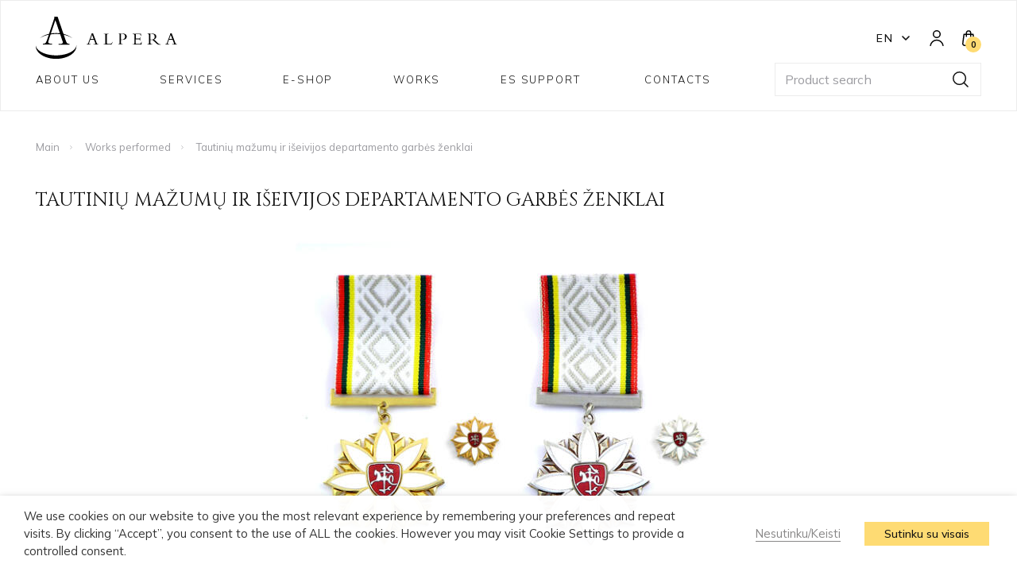

--- FILE ---
content_type: text/html; charset=UTF-8
request_url: https://alpera.lt/en/works/tautiniu-mazumu-ir-iseivijos-departamento-garbes-zenklai/
body_size: 12744
content:
<!doctype html>
<html lang="en-US">
  <head>
    <meta charset="utf-8">
    <meta name="viewport" content="width=device-width, initial-scale=1, shrink-to-fit=no">
    <meta http-equiv="x-ua-compatible" content="ie=edge">
    <meta name="format-detection" content="telephone=no">

    <link rel="preconnect" href="https://fonts.googleapis.com">
    <link rel="preconnect" href="https://fonts.gstatic.com" crossorigin>
    <link href="https://fonts.googleapis.com/css2?family=Cinzel:wght@400;500;600;700;900&family=Mulish:ital,wght@0,300;0,400;0,500;0,600;0,700;0,900;1,400;1,500;1,600;1,700;1,900&display=swap" rel="stylesheet">

          <script type="text/plain" data-cli-class="cli-blocker-script" data-cli-label="Google Tag Manager"  data-cli-script-type="analytics" data-cli-block="true" data-cli-block-if-ccpa-optout="false" data-cli-element-position="head" async src="https://www.googletagmanager.com/gtag/js?id=G-2FK7BJJK78"></script>
      <script>
        window.dataLayer = window.dataLayer || [];
        function gtag() {dataLayer.push (arguments);}
        gtag('js', new Date());

        gtag ('config', 'G-2FK7BJJK78');
      </script>
        <meta name='robots' content='noindex, follow' />
<link rel="alternate" hreflang="en" href="https://alpera.lt/en/works/tautiniu-mazumu-ir-iseivijos-departamento-garbes-zenklai/" />

	<!-- This site is optimized with the Yoast SEO plugin v19.11 - https://yoast.com/wordpress/plugins/seo/ -->
	<title>Tautinių mažumų ir išeivijos departamento garbės ženklai - Alpera</title>
	<meta property="og:locale" content="en_US" />
	<meta property="og:type" content="article" />
	<meta property="og:title" content="Tautinių mažumų ir išeivijos departamento garbės ženklai - Alpera" />
	<meta property="og:description" content="Autorius: N. Treinys" />
	<meta property="og:url" content="https://alpera.lt/en/works/tautiniu-mazumu-ir-iseivijos-departamento-garbes-zenklai/" />
	<meta property="og:site_name" content="Alpera" />
	<meta property="og:image" content="https://alpera.lt/app/uploads/2023/01/Tautiniu_mazumu_ir_iseivijos_departamento_garbes_zenklai.jpg" />
	<meta property="og:image:width" content="619" />
	<meta property="og:image:height" content="463" />
	<meta property="og:image:type" content="image/jpeg" />
	<meta name="twitter:card" content="summary_large_image" />
	<script type="application/ld+json" class="yoast-schema-graph">{"@context":"https://schema.org","@graph":[{"@type":"WebPage","@id":"https://alpera.lt/en/works/tautiniu-mazumu-ir-iseivijos-departamento-garbes-zenklai/","url":"https://alpera.lt/en/works/tautiniu-mazumu-ir-iseivijos-departamento-garbes-zenklai/","name":"Tautinių mažumų ir išeivijos departamento garbės ženklai - Alpera","isPartOf":{"@id":"https://alpera.lt/en/#website"},"primaryImageOfPage":{"@id":"https://alpera.lt/en/works/tautiniu-mazumu-ir-iseivijos-departamento-garbes-zenklai/#primaryimage"},"image":{"@id":"https://alpera.lt/en/works/tautiniu-mazumu-ir-iseivijos-departamento-garbes-zenklai/#primaryimage"},"thumbnailUrl":"https://alpera.lt/app/uploads/2023/01/Tautiniu_mazumu_ir_iseivijos_departamento_garbes_zenklai.jpg","datePublished":"2023-01-28T18:07:41+00:00","dateModified":"2023-01-28T18:07:41+00:00","breadcrumb":{"@id":"https://alpera.lt/en/works/tautiniu-mazumu-ir-iseivijos-departamento-garbes-zenklai/#breadcrumb"},"inLanguage":"en-US","potentialAction":[{"@type":"ReadAction","target":["https://alpera.lt/en/works/tautiniu-mazumu-ir-iseivijos-departamento-garbes-zenklai/"]}]},{"@type":"ImageObject","inLanguage":"en-US","@id":"https://alpera.lt/en/works/tautiniu-mazumu-ir-iseivijos-departamento-garbes-zenklai/#primaryimage","url":"https://alpera.lt/app/uploads/2023/01/Tautiniu_mazumu_ir_iseivijos_departamento_garbes_zenklai.jpg","contentUrl":"https://alpera.lt/app/uploads/2023/01/Tautiniu_mazumu_ir_iseivijos_departamento_garbes_zenklai.jpg","width":619,"height":463,"caption":"OLYMPUS DIGITAL CAMERA"},{"@type":"BreadcrumbList","@id":"https://alpera.lt/en/works/tautiniu-mazumu-ir-iseivijos-departamento-garbes-zenklai/#breadcrumb","itemListElement":[{"@type":"ListItem","position":1,"name":"Home","item":"https://alpera.lt/en/"},{"@type":"ListItem","position":2,"name":"Works","item":"https://alpera.lt/en/works/"},{"@type":"ListItem","position":3,"name":"Tautinių mažumų ir išeivijos departamento garbės ženklai"}]},{"@type":"WebSite","@id":"https://alpera.lt/en/#website","url":"https://alpera.lt/en/","name":"ALPERA","description":"","potentialAction":[{"@type":"SearchAction","target":{"@type":"EntryPoint","urlTemplate":"https://alpera.lt/en/?s={search_term_string}"},"query-input":"required name=search_term_string"}],"inLanguage":"en-US"}]}</script>
	<!-- / Yoast SEO plugin. -->


<link rel='dns-prefetch' href='//cdn.jsdelivr.net' />
<script>
window._wpemojiSettings = {"baseUrl":"https:\/\/s.w.org\/images\/core\/emoji\/14.0.0\/72x72\/","ext":".png","svgUrl":"https:\/\/s.w.org\/images\/core\/emoji\/14.0.0\/svg\/","svgExt":".svg","source":{"concatemoji":"https:\/\/alpera.lt\/wp\/wp-includes\/js\/wp-emoji-release.min.js?ver=6.1.1"}};
/*! This file is auto-generated */
!function(e,a,t){var n,r,o,i=a.createElement("canvas"),p=i.getContext&&i.getContext("2d");function s(e,t){var a=String.fromCharCode,e=(p.clearRect(0,0,i.width,i.height),p.fillText(a.apply(this,e),0,0),i.toDataURL());return p.clearRect(0,0,i.width,i.height),p.fillText(a.apply(this,t),0,0),e===i.toDataURL()}function c(e){var t=a.createElement("script");t.src=e,t.defer=t.type="text/javascript",a.getElementsByTagName("head")[0].appendChild(t)}for(o=Array("flag","emoji"),t.supports={everything:!0,everythingExceptFlag:!0},r=0;r<o.length;r++)t.supports[o[r]]=function(e){if(p&&p.fillText)switch(p.textBaseline="top",p.font="600 32px Arial",e){case"flag":return s([127987,65039,8205,9895,65039],[127987,65039,8203,9895,65039])?!1:!s([55356,56826,55356,56819],[55356,56826,8203,55356,56819])&&!s([55356,57332,56128,56423,56128,56418,56128,56421,56128,56430,56128,56423,56128,56447],[55356,57332,8203,56128,56423,8203,56128,56418,8203,56128,56421,8203,56128,56430,8203,56128,56423,8203,56128,56447]);case"emoji":return!s([129777,127995,8205,129778,127999],[129777,127995,8203,129778,127999])}return!1}(o[r]),t.supports.everything=t.supports.everything&&t.supports[o[r]],"flag"!==o[r]&&(t.supports.everythingExceptFlag=t.supports.everythingExceptFlag&&t.supports[o[r]]);t.supports.everythingExceptFlag=t.supports.everythingExceptFlag&&!t.supports.flag,t.DOMReady=!1,t.readyCallback=function(){t.DOMReady=!0},t.supports.everything||(n=function(){t.readyCallback()},a.addEventListener?(a.addEventListener("DOMContentLoaded",n,!1),e.addEventListener("load",n,!1)):(e.attachEvent("onload",n),a.attachEvent("onreadystatechange",function(){"complete"===a.readyState&&t.readyCallback()})),(e=t.source||{}).concatemoji?c(e.concatemoji):e.wpemoji&&e.twemoji&&(c(e.twemoji),c(e.wpemoji)))}(window,document,window._wpemojiSettings);
</script>
<style>
img.wp-smiley,
img.emoji {
	display: inline !important;
	border: none !important;
	box-shadow: none !important;
	height: 1em !important;
	width: 1em !important;
	margin: 0 0.07em !important;
	vertical-align: -0.1em !important;
	background: none !important;
	padding: 0 !important;
}
</style>
	<link rel='stylesheet' id='dashicons-css' href='https://alpera.lt/wp/wp-includes/css/dashicons.min.css?ver=6.1.1' media='all' />
<link rel='stylesheet' id='wp-jquery-ui-dialog-css' href='https://alpera.lt/wp/wp-includes/css/jquery-ui-dialog.min.css?ver=6.1.1' media='all' />
<link rel='stylesheet' id='wp-block-library-css' href='https://alpera.lt/wp/wp-includes/css/dist/block-library/style.min.css?ver=6.1.1' media='all' />
<link rel='stylesheet' id='wc-blocks-vendors-style-css' href='https://alpera.lt/app/plugins/woocommerce/packages/woocommerce-blocks/build/wc-blocks-vendors-style.css?ver=8.7.5' media='all' />
<link rel='stylesheet' id='wc-blocks-style-css' href='https://alpera.lt/app/plugins/woocommerce/packages/woocommerce-blocks/build/wc-blocks-style.css?ver=8.7.5' media='all' />
<link rel='stylesheet' id='classic-theme-styles-css' href='https://alpera.lt/wp/wp-includes/css/classic-themes.min.css?ver=1' media='all' />
<style id='global-styles-inline-css'>
body{--wp--preset--color--black: #000000;--wp--preset--color--cyan-bluish-gray: #abb8c3;--wp--preset--color--white: #ffffff;--wp--preset--color--pale-pink: #f78da7;--wp--preset--color--vivid-red: #cf2e2e;--wp--preset--color--luminous-vivid-orange: #ff6900;--wp--preset--color--luminous-vivid-amber: #fcb900;--wp--preset--color--light-green-cyan: #7bdcb5;--wp--preset--color--vivid-green-cyan: #00d084;--wp--preset--color--pale-cyan-blue: #8ed1fc;--wp--preset--color--vivid-cyan-blue: #0693e3;--wp--preset--color--vivid-purple: #9b51e0;--wp--preset--gradient--vivid-cyan-blue-to-vivid-purple: linear-gradient(135deg,rgba(6,147,227,1) 0%,rgb(155,81,224) 100%);--wp--preset--gradient--light-green-cyan-to-vivid-green-cyan: linear-gradient(135deg,rgb(122,220,180) 0%,rgb(0,208,130) 100%);--wp--preset--gradient--luminous-vivid-amber-to-luminous-vivid-orange: linear-gradient(135deg,rgba(252,185,0,1) 0%,rgba(255,105,0,1) 100%);--wp--preset--gradient--luminous-vivid-orange-to-vivid-red: linear-gradient(135deg,rgba(255,105,0,1) 0%,rgb(207,46,46) 100%);--wp--preset--gradient--very-light-gray-to-cyan-bluish-gray: linear-gradient(135deg,rgb(238,238,238) 0%,rgb(169,184,195) 100%);--wp--preset--gradient--cool-to-warm-spectrum: linear-gradient(135deg,rgb(74,234,220) 0%,rgb(151,120,209) 20%,rgb(207,42,186) 40%,rgb(238,44,130) 60%,rgb(251,105,98) 80%,rgb(254,248,76) 100%);--wp--preset--gradient--blush-light-purple: linear-gradient(135deg,rgb(255,206,236) 0%,rgb(152,150,240) 100%);--wp--preset--gradient--blush-bordeaux: linear-gradient(135deg,rgb(254,205,165) 0%,rgb(254,45,45) 50%,rgb(107,0,62) 100%);--wp--preset--gradient--luminous-dusk: linear-gradient(135deg,rgb(255,203,112) 0%,rgb(199,81,192) 50%,rgb(65,88,208) 100%);--wp--preset--gradient--pale-ocean: linear-gradient(135deg,rgb(255,245,203) 0%,rgb(182,227,212) 50%,rgb(51,167,181) 100%);--wp--preset--gradient--electric-grass: linear-gradient(135deg,rgb(202,248,128) 0%,rgb(113,206,126) 100%);--wp--preset--gradient--midnight: linear-gradient(135deg,rgb(2,3,129) 0%,rgb(40,116,252) 100%);--wp--preset--duotone--dark-grayscale: url('#wp-duotone-dark-grayscale');--wp--preset--duotone--grayscale: url('#wp-duotone-grayscale');--wp--preset--duotone--purple-yellow: url('#wp-duotone-purple-yellow');--wp--preset--duotone--blue-red: url('#wp-duotone-blue-red');--wp--preset--duotone--midnight: url('#wp-duotone-midnight');--wp--preset--duotone--magenta-yellow: url('#wp-duotone-magenta-yellow');--wp--preset--duotone--purple-green: url('#wp-duotone-purple-green');--wp--preset--duotone--blue-orange: url('#wp-duotone-blue-orange');--wp--preset--font-size--small: 13px;--wp--preset--font-size--medium: 20px;--wp--preset--font-size--large: 36px;--wp--preset--font-size--x-large: 42px;--wp--preset--spacing--20: 0.44rem;--wp--preset--spacing--30: 0.67rem;--wp--preset--spacing--40: 1rem;--wp--preset--spacing--50: 1.5rem;--wp--preset--spacing--60: 2.25rem;--wp--preset--spacing--70: 3.38rem;--wp--preset--spacing--80: 5.06rem;}:where(.is-layout-flex){gap: 0.5em;}body .is-layout-flow > .alignleft{float: left;margin-inline-start: 0;margin-inline-end: 2em;}body .is-layout-flow > .alignright{float: right;margin-inline-start: 2em;margin-inline-end: 0;}body .is-layout-flow > .aligncenter{margin-left: auto !important;margin-right: auto !important;}body .is-layout-constrained > .alignleft{float: left;margin-inline-start: 0;margin-inline-end: 2em;}body .is-layout-constrained > .alignright{float: right;margin-inline-start: 2em;margin-inline-end: 0;}body .is-layout-constrained > .aligncenter{margin-left: auto !important;margin-right: auto !important;}body .is-layout-constrained > :where(:not(.alignleft):not(.alignright):not(.alignfull)){max-width: var(--wp--style--global--content-size);margin-left: auto !important;margin-right: auto !important;}body .is-layout-constrained > .alignwide{max-width: var(--wp--style--global--wide-size);}body .is-layout-flex{display: flex;}body .is-layout-flex{flex-wrap: wrap;align-items: center;}body .is-layout-flex > *{margin: 0;}:where(.wp-block-columns.is-layout-flex){gap: 2em;}.has-black-color{color: var(--wp--preset--color--black) !important;}.has-cyan-bluish-gray-color{color: var(--wp--preset--color--cyan-bluish-gray) !important;}.has-white-color{color: var(--wp--preset--color--white) !important;}.has-pale-pink-color{color: var(--wp--preset--color--pale-pink) !important;}.has-vivid-red-color{color: var(--wp--preset--color--vivid-red) !important;}.has-luminous-vivid-orange-color{color: var(--wp--preset--color--luminous-vivid-orange) !important;}.has-luminous-vivid-amber-color{color: var(--wp--preset--color--luminous-vivid-amber) !important;}.has-light-green-cyan-color{color: var(--wp--preset--color--light-green-cyan) !important;}.has-vivid-green-cyan-color{color: var(--wp--preset--color--vivid-green-cyan) !important;}.has-pale-cyan-blue-color{color: var(--wp--preset--color--pale-cyan-blue) !important;}.has-vivid-cyan-blue-color{color: var(--wp--preset--color--vivid-cyan-blue) !important;}.has-vivid-purple-color{color: var(--wp--preset--color--vivid-purple) !important;}.has-black-background-color{background-color: var(--wp--preset--color--black) !important;}.has-cyan-bluish-gray-background-color{background-color: var(--wp--preset--color--cyan-bluish-gray) !important;}.has-white-background-color{background-color: var(--wp--preset--color--white) !important;}.has-pale-pink-background-color{background-color: var(--wp--preset--color--pale-pink) !important;}.has-vivid-red-background-color{background-color: var(--wp--preset--color--vivid-red) !important;}.has-luminous-vivid-orange-background-color{background-color: var(--wp--preset--color--luminous-vivid-orange) !important;}.has-luminous-vivid-amber-background-color{background-color: var(--wp--preset--color--luminous-vivid-amber) !important;}.has-light-green-cyan-background-color{background-color: var(--wp--preset--color--light-green-cyan) !important;}.has-vivid-green-cyan-background-color{background-color: var(--wp--preset--color--vivid-green-cyan) !important;}.has-pale-cyan-blue-background-color{background-color: var(--wp--preset--color--pale-cyan-blue) !important;}.has-vivid-cyan-blue-background-color{background-color: var(--wp--preset--color--vivid-cyan-blue) !important;}.has-vivid-purple-background-color{background-color: var(--wp--preset--color--vivid-purple) !important;}.has-black-border-color{border-color: var(--wp--preset--color--black) !important;}.has-cyan-bluish-gray-border-color{border-color: var(--wp--preset--color--cyan-bluish-gray) !important;}.has-white-border-color{border-color: var(--wp--preset--color--white) !important;}.has-pale-pink-border-color{border-color: var(--wp--preset--color--pale-pink) !important;}.has-vivid-red-border-color{border-color: var(--wp--preset--color--vivid-red) !important;}.has-luminous-vivid-orange-border-color{border-color: var(--wp--preset--color--luminous-vivid-orange) !important;}.has-luminous-vivid-amber-border-color{border-color: var(--wp--preset--color--luminous-vivid-amber) !important;}.has-light-green-cyan-border-color{border-color: var(--wp--preset--color--light-green-cyan) !important;}.has-vivid-green-cyan-border-color{border-color: var(--wp--preset--color--vivid-green-cyan) !important;}.has-pale-cyan-blue-border-color{border-color: var(--wp--preset--color--pale-cyan-blue) !important;}.has-vivid-cyan-blue-border-color{border-color: var(--wp--preset--color--vivid-cyan-blue) !important;}.has-vivid-purple-border-color{border-color: var(--wp--preset--color--vivid-purple) !important;}.has-vivid-cyan-blue-to-vivid-purple-gradient-background{background: var(--wp--preset--gradient--vivid-cyan-blue-to-vivid-purple) !important;}.has-light-green-cyan-to-vivid-green-cyan-gradient-background{background: var(--wp--preset--gradient--light-green-cyan-to-vivid-green-cyan) !important;}.has-luminous-vivid-amber-to-luminous-vivid-orange-gradient-background{background: var(--wp--preset--gradient--luminous-vivid-amber-to-luminous-vivid-orange) !important;}.has-luminous-vivid-orange-to-vivid-red-gradient-background{background: var(--wp--preset--gradient--luminous-vivid-orange-to-vivid-red) !important;}.has-very-light-gray-to-cyan-bluish-gray-gradient-background{background: var(--wp--preset--gradient--very-light-gray-to-cyan-bluish-gray) !important;}.has-cool-to-warm-spectrum-gradient-background{background: var(--wp--preset--gradient--cool-to-warm-spectrum) !important;}.has-blush-light-purple-gradient-background{background: var(--wp--preset--gradient--blush-light-purple) !important;}.has-blush-bordeaux-gradient-background{background: var(--wp--preset--gradient--blush-bordeaux) !important;}.has-luminous-dusk-gradient-background{background: var(--wp--preset--gradient--luminous-dusk) !important;}.has-pale-ocean-gradient-background{background: var(--wp--preset--gradient--pale-ocean) !important;}.has-electric-grass-gradient-background{background: var(--wp--preset--gradient--electric-grass) !important;}.has-midnight-gradient-background{background: var(--wp--preset--gradient--midnight) !important;}.has-small-font-size{font-size: var(--wp--preset--font-size--small) !important;}.has-medium-font-size{font-size: var(--wp--preset--font-size--medium) !important;}.has-large-font-size{font-size: var(--wp--preset--font-size--large) !important;}.has-x-large-font-size{font-size: var(--wp--preset--font-size--x-large) !important;}
.wp-block-navigation a:where(:not(.wp-element-button)){color: inherit;}
:where(.wp-block-columns.is-layout-flex){gap: 2em;}
.wp-block-pullquote{font-size: 1.5em;line-height: 1.6;}
</style>
<link rel='stylesheet' id='cookie-law-info-css' href='https://alpera.lt/app/plugins/webtoffee-gdpr-cookie-consent/public/css/cookie-law-info-public.css?ver=2.3.8' media='all' />
<link rel='stylesheet' id='cookie-law-info-gdpr-css' href='https://alpera.lt/app/plugins/webtoffee-gdpr-cookie-consent/public/css/cookie-law-info-gdpr.css?ver=2.3.8' media='all' />
<style id='cookie-law-info-gdpr-inline-css'>
.cli-modal-content, .cli-tab-content { background-color: #ffffff; }.cli-privacy-content-text, .cli-modal .cli-modal-dialog, .cli-tab-container p, a.cli-privacy-readmore { color: #000000; }.cli-tab-header { background-color: #f2f2f2; }.cli-tab-header, .cli-tab-header a.cli-nav-link,span.cli-necessary-caption,.cli-switch .cli-slider:after { color: #000000; }.cli-switch .cli-slider:before { background-color: #ffffff; }.cli-switch input:checked + .cli-slider:before { background-color: #ffffff; }.cli-switch .cli-slider { background-color: #e3e1e8; }.cli-switch input:checked + .cli-slider { background-color: #28a745; }.cli-modal-close svg { fill: #000000; }.cli-tab-footer .wt-cli-privacy-accept-all-btn { background-color: #00acad; color: #ffffff}.cli-tab-footer .wt-cli-privacy-accept-btn { background-color: #00acad; color: #ffffff}.cli-tab-header a:before{ border-right: 1px solid #000000; border-bottom: 1px solid #000000; }
</style>
<link rel='stylesheet' id='paysera-select-2-css-css' href='https://cdn.jsdelivr.net/npm/select2@4.1.0-rc.0/dist/css/select2.min.css?ver=6.1.1' media='all' />
<style id='woocommerce-inline-inline-css'>
.woocommerce form .form-row .required { visibility: visible; }
</style>
<link rel='stylesheet' id='app/0-css' href='https://alpera.lt/app/themes/alpera/public/css/app.d65482.css' media='all' />
<script src='//code.jquery.com/jquery-3.6.0.min.js?ver=3.6.0' id='jquery-js'></script>
<script id='wpml-cookie-js-extra'>
var wpml_cookies = {"wp-wpml_current_language":{"value":"en","expires":1,"path":"\/"}};
var wpml_cookies = {"wp-wpml_current_language":{"value":"en","expires":1,"path":"\/"}};
</script>
<script src='https://alpera.lt/app/plugins/wpml-multilingual-cms/res/js/cookies/language-cookie.js?ver=4.5.14' id='wpml-cookie-js'></script>
<script id='cookie-law-info-js-extra'>
var Cli_Data = {"nn_cookie_ids":[],"non_necessary_cookies":[],"cookielist":[],"ajax_url":"https:\/\/alpera.lt\/wp\/wp-admin\/admin-ajax.php","current_lang":"en","security":"1d3b0d901d","eu_countries":["GB"],"geoIP":"disabled","use_custom_geolocation_api":"","custom_geolocation_api":"https:\/\/geoip.cookieyes.com\/geoip\/checker\/result.php","consentVersion":"1","strictlyEnabled":["necessary","obligatoire"],"cookieDomain":"","privacy_length":"250","ccpaEnabled":"","ccpaRegionBased":"","ccpaBarEnabled":"","ccpaType":"gdpr","triggerDomRefresh":"","secure_cookies":""};
var log_object = {"ajax_url":"https:\/\/alpera.lt\/wp\/wp-admin\/admin-ajax.php"};
</script>
<script src='https://alpera.lt/app/plugins/webtoffee-gdpr-cookie-consent/public/js/cookie-law-info-public.js?ver=2.3.8' id='cookie-law-info-js'></script>
<script src='https://cdn.jsdelivr.net/npm/select2@4.1.0-rc.0/dist/js/select2.min.js?ver=6.1.1' id='paysera-select-2-js-js'></script>
<script src='https://alpera.lt/app/plugins/woo-payment-gateway-paysera/assets/js/delivery/frontend.js?ver=6.1.1' id='paysera-delivery-frontend-js-js'></script>
<link rel="https://api.w.org/" href="https://alpera.lt/en/wp-json/" /><link rel="alternate" type="application/json" href="https://alpera.lt/en/wp-json/wp/v2/work/2835" /><link rel="EditURI" type="application/rsd+xml" title="RSD" href="https://alpera.lt/wp/xmlrpc.php?rsd" />
<link rel="wlwmanifest" type="application/wlwmanifest+xml" href="https://alpera.lt/wp/wp-includes/wlwmanifest.xml" />
<meta name="generator" content="WordPress 6.1.1" />
<meta name="generator" content="WooCommerce 7.1.0" />
<link rel='shortlink' href='https://alpera.lt/en/?p=2835' />
<link rel="alternate" type="application/json+oembed" href="https://alpera.lt/en/wp-json/oembed/1.0/embed?url=https%3A%2F%2Falpera.lt%2Fen%2Fworks%2Ftautiniu-mazumu-ir-iseivijos-departamento-garbes-zenklai%2F" />
<link rel="alternate" type="text/xml+oembed" href="https://alpera.lt/en/wp-json/oembed/1.0/embed?url=https%3A%2F%2Falpera.lt%2Fen%2Fworks%2Ftautiniu-mazumu-ir-iseivijos-departamento-garbes-zenklai%2F&#038;format=xml" />
<meta name="generator" content="WPML ver:4.5.14 stt:1,32;" />
	<noscript><style>.woocommerce-product-gallery{ opacity: 1 !important; }</style></noscript>
	  </head>

  <body class="body" x-data="{ nav: false }" :class="{ 'navigation-open': nav, '': !(nav) }">
    <svg xmlns="http://www.w3.org/2000/svg" viewBox="0 0 0 0" width="0" height="0" focusable="false" role="none" style="visibility: hidden; position: absolute; left: -9999px; overflow: hidden;" ><defs><filter id="wp-duotone-dark-grayscale"><feColorMatrix color-interpolation-filters="sRGB" type="matrix" values=" .299 .587 .114 0 0 .299 .587 .114 0 0 .299 .587 .114 0 0 .299 .587 .114 0 0 " /><feComponentTransfer color-interpolation-filters="sRGB" ><feFuncR type="table" tableValues="0 0.49803921568627" /><feFuncG type="table" tableValues="0 0.49803921568627" /><feFuncB type="table" tableValues="0 0.49803921568627" /><feFuncA type="table" tableValues="1 1" /></feComponentTransfer><feComposite in2="SourceGraphic" operator="in" /></filter></defs></svg><svg xmlns="http://www.w3.org/2000/svg" viewBox="0 0 0 0" width="0" height="0" focusable="false" role="none" style="visibility: hidden; position: absolute; left: -9999px; overflow: hidden;" ><defs><filter id="wp-duotone-grayscale"><feColorMatrix color-interpolation-filters="sRGB" type="matrix" values=" .299 .587 .114 0 0 .299 .587 .114 0 0 .299 .587 .114 0 0 .299 .587 .114 0 0 " /><feComponentTransfer color-interpolation-filters="sRGB" ><feFuncR type="table" tableValues="0 1" /><feFuncG type="table" tableValues="0 1" /><feFuncB type="table" tableValues="0 1" /><feFuncA type="table" tableValues="1 1" /></feComponentTransfer><feComposite in2="SourceGraphic" operator="in" /></filter></defs></svg><svg xmlns="http://www.w3.org/2000/svg" viewBox="0 0 0 0" width="0" height="0" focusable="false" role="none" style="visibility: hidden; position: absolute; left: -9999px; overflow: hidden;" ><defs><filter id="wp-duotone-purple-yellow"><feColorMatrix color-interpolation-filters="sRGB" type="matrix" values=" .299 .587 .114 0 0 .299 .587 .114 0 0 .299 .587 .114 0 0 .299 .587 .114 0 0 " /><feComponentTransfer color-interpolation-filters="sRGB" ><feFuncR type="table" tableValues="0.54901960784314 0.98823529411765" /><feFuncG type="table" tableValues="0 1" /><feFuncB type="table" tableValues="0.71764705882353 0.25490196078431" /><feFuncA type="table" tableValues="1 1" /></feComponentTransfer><feComposite in2="SourceGraphic" operator="in" /></filter></defs></svg><svg xmlns="http://www.w3.org/2000/svg" viewBox="0 0 0 0" width="0" height="0" focusable="false" role="none" style="visibility: hidden; position: absolute; left: -9999px; overflow: hidden;" ><defs><filter id="wp-duotone-blue-red"><feColorMatrix color-interpolation-filters="sRGB" type="matrix" values=" .299 .587 .114 0 0 .299 .587 .114 0 0 .299 .587 .114 0 0 .299 .587 .114 0 0 " /><feComponentTransfer color-interpolation-filters="sRGB" ><feFuncR type="table" tableValues="0 1" /><feFuncG type="table" tableValues="0 0.27843137254902" /><feFuncB type="table" tableValues="0.5921568627451 0.27843137254902" /><feFuncA type="table" tableValues="1 1" /></feComponentTransfer><feComposite in2="SourceGraphic" operator="in" /></filter></defs></svg><svg xmlns="http://www.w3.org/2000/svg" viewBox="0 0 0 0" width="0" height="0" focusable="false" role="none" style="visibility: hidden; position: absolute; left: -9999px; overflow: hidden;" ><defs><filter id="wp-duotone-midnight"><feColorMatrix color-interpolation-filters="sRGB" type="matrix" values=" .299 .587 .114 0 0 .299 .587 .114 0 0 .299 .587 .114 0 0 .299 .587 .114 0 0 " /><feComponentTransfer color-interpolation-filters="sRGB" ><feFuncR type="table" tableValues="0 0" /><feFuncG type="table" tableValues="0 0.64705882352941" /><feFuncB type="table" tableValues="0 1" /><feFuncA type="table" tableValues="1 1" /></feComponentTransfer><feComposite in2="SourceGraphic" operator="in" /></filter></defs></svg><svg xmlns="http://www.w3.org/2000/svg" viewBox="0 0 0 0" width="0" height="0" focusable="false" role="none" style="visibility: hidden; position: absolute; left: -9999px; overflow: hidden;" ><defs><filter id="wp-duotone-magenta-yellow"><feColorMatrix color-interpolation-filters="sRGB" type="matrix" values=" .299 .587 .114 0 0 .299 .587 .114 0 0 .299 .587 .114 0 0 .299 .587 .114 0 0 " /><feComponentTransfer color-interpolation-filters="sRGB" ><feFuncR type="table" tableValues="0.78039215686275 1" /><feFuncG type="table" tableValues="0 0.94901960784314" /><feFuncB type="table" tableValues="0.35294117647059 0.47058823529412" /><feFuncA type="table" tableValues="1 1" /></feComponentTransfer><feComposite in2="SourceGraphic" operator="in" /></filter></defs></svg><svg xmlns="http://www.w3.org/2000/svg" viewBox="0 0 0 0" width="0" height="0" focusable="false" role="none" style="visibility: hidden; position: absolute; left: -9999px; overflow: hidden;" ><defs><filter id="wp-duotone-purple-green"><feColorMatrix color-interpolation-filters="sRGB" type="matrix" values=" .299 .587 .114 0 0 .299 .587 .114 0 0 .299 .587 .114 0 0 .299 .587 .114 0 0 " /><feComponentTransfer color-interpolation-filters="sRGB" ><feFuncR type="table" tableValues="0.65098039215686 0.40392156862745" /><feFuncG type="table" tableValues="0 1" /><feFuncB type="table" tableValues="0.44705882352941 0.4" /><feFuncA type="table" tableValues="1 1" /></feComponentTransfer><feComposite in2="SourceGraphic" operator="in" /></filter></defs></svg><svg xmlns="http://www.w3.org/2000/svg" viewBox="0 0 0 0" width="0" height="0" focusable="false" role="none" style="visibility: hidden; position: absolute; left: -9999px; overflow: hidden;" ><defs><filter id="wp-duotone-blue-orange"><feColorMatrix color-interpolation-filters="sRGB" type="matrix" values=" .299 .587 .114 0 0 .299 .587 .114 0 0 .299 .587 .114 0 0 .299 .587 .114 0 0 " /><feComponentTransfer color-interpolation-filters="sRGB" ><feFuncR type="table" tableValues="0.098039215686275 1" /><feFuncG type="table" tableValues="0 0.66274509803922" /><feFuncB type="table" tableValues="0.84705882352941 0.41960784313725" /><feFuncA type="table" tableValues="1 1" /></feComponentTransfer><feComposite in2="SourceGraphic" operator="in" /></filter></defs></svg>    
    <div id="app">
      <header class="header header--transparent">
  <div class="container" x-data="{ search: false }">
    <div class="flex items-center gap-2 justify-between">
      <div class="main-logo sm:mr-8 mr-6">
        <a href="https://alpera.lt/en/" class="block" title="Back to the Home page">
          <svg class="fill-current text-black" width="178" height="54">
            <use xlink:href="https://alpera.lt/app/themes/alpera/public/images/icons/icons.b6cb59.svg#logo"/>
          </svg>
        </a>
      </div>

      <div class="flex items-center" x-data="{ lang: false }">
        <div class="lang" :class="{ 'is-active': lang, '': !(lang) }">
          <ul class="border-none block cursor-pointer outline-none">
            <li x-on:click="lang = !lang">
              <span class="current">en
                <svg class="ml-2.5 stroke-current text-primary" fill="none" width="10" height="6">
                  <use xlink:href="https://alpera.lt/app/themes/alpera/public/images/icons/icons.b6cb59.svg#arrow"/>
                </svg>
              </span>

              <ul class="lang-submenu">
                                  <li><a href="https://alpera.lt/en/works/tautiniu-mazumu-ir-iseivijos-departamento-garbes-zenklai/">English</a></li>
                                  <li><a href="https://alpera.lt">Lithuanian</a></li>
                              </ul>
            </li>
          </ul>
        </div>

        <div class="header-search lg:hidden flex">
          <button type="button" x-on:click="search = !search">
            <svg class="stroke-current text-black" fill="none" width="20" height="20">
              <use xlink:href="https://alpera.lt/app/themes/alpera/public/images/icons/icons.b6cb59.svg#search"/>
            </svg>
          </button>
        </div>

        <div class="my-account">
          <a href="https://alpera.lt/en/my-account/">
            <svg class="stroke-current text-black" fill="none" width="20" height="20">
              <use xlink:href="https://alpera.lt/app/themes/alpera/public/images/icons/icons.b6cb59.svg#account"/>
            </svg>
          </a>
        </div>

        <div class="shop-bag">
          <a href="https://alpera.lt/en/cart/">
            <svg class="stroke-current text-black" fill="none" width="20" height="20">
              <use xlink:href="https://alpera.lt/app/themes/alpera/public/images/icons/icons.b6cb59.svg#cart"/>
            </svg>
            <span class="number">0</span>
          </a>
        </div>

        <button id="hamburger" class="hamburger hamburger--collapse" :class="{ 'is-active': nav, '': !(nav) }" x-on:click="nav = !nav" type="button">
          <span class="hamburger-box">
            <span class="hamburger-inner"></span>
          </span>
        </button>
      </div>
    </div>

    <div class="flex items-center gap-2 justify-between w-full mt-1">
              <nav class="site-navigation">
          <nav id="navigation" class="navigation-container">
            <ul id="menu-header-en" class="menu"><li id="menu-item-2862" class="menu-item menu-item-type-post_type menu-item-object-page menu-item-2862"><a href="https://alpera.lt/en/about-us/">About us</a></li>
<li id="menu-item-2863" class="menu-item menu-item-type-post_type menu-item-object-page menu-item-2863"><a href="https://alpera.lt/en/services/">Services</a></li>
<li id="menu-item-2864" class="menu-item menu-item-type-post_type menu-item-object-page menu-item-2864"><a href="https://alpera.lt/en/e-shop/">E-shop</a></li>
<li id="menu-item-2857" class="menu-item menu-item-type-post_type_archive menu-item-object-work menu-item-2857"><a href="https://alpera.lt/en/works/">Works</a></li>
<li id="menu-item-3382" class="menu-item menu-item-type-post_type menu-item-object-page menu-item-3382"><a href="https://alpera.lt/en/es-support/">ES SUPPORT </a></li>
<li id="menu-item-2866" class="menu-item menu-item-type-post_type menu-item-object-page menu-item-2866"><a href="https://alpera.lt/en/contacts/">Contacts</a></li>
</ul>
          </nav>
        </nav>
      
      <form role="search" action="https://alpera.lt/en/" method="get" class="form-search" :class="{ 'is-active': search, '': !(search) }">
        <input type="text" placeholder="Product search" name="s" value="" class="form-input">
        <input type="hidden" name="post_type" value="work">

        <button type="submit" value="Search">
          <svg class="stroke-primary" fill="none" width="20" height="20">
            <use xlink:href="https://alpera.lt/app/themes/alpera/public/images/icons/icons.b6cb59.svg#search"/>
          </svg>
        </button>
      </form>
    </div>
  </div>
</header>

<main role="main" class="flex-auto w-full">
         <section class="md:mt-8 lg:mb-24 mb-10 my-8">
      <div class="container" data-animation="animate__fadeIn">
        <nav class="woocommerce-breadcrumb">
          <a href="https://alpera.lt/en/">Main</a>
          <a href="https://alpera.lt/en/works/">Works performed</a>
          <span>Tautinių mažumų ir išeivijos departamento garbės ženklai</span>
        </nav>

        <h1 class="heading sm:mt-10 my-4 mb-7">Tautinių mažumų ir išeivijos departamento garbės ženklai</h1>
        <div class="featured-image">
          <a data-fancybox="gallery" href="https://alpera.lt/app/uploads/2023/01/Tautiniu_mazumu_ir_iseivijos_departamento_garbes_zenklai.jpg">
            <img width="600" height="449" src="https://alpera.lt/app/uploads/2023/01/Tautiniu_mazumu_ir_iseivijos_departamento_garbes_zenklai-600x449.jpg" class="mx-auto wp-post-image" alt="" decoding="async" srcset="https://alpera.lt/app/uploads/2023/01/Tautiniu_mazumu_ir_iseivijos_departamento_garbes_zenklai-300x224@2x.jpg 600w, https://alpera.lt/app/uploads/2023/01/Tautiniu_mazumu_ir_iseivijos_departamento_garbes_zenklai-300x224.jpg 300w, https://alpera.lt/app/uploads/2023/01/Tautiniu_mazumu_ir_iseivijos_departamento_garbes_zenklai-70x52.jpg 70w, https://alpera.lt/app/uploads/2023/01/Tautiniu_mazumu_ir_iseivijos_departamento_garbes_zenklai-390x292.jpg 390w, https://alpera.lt/app/uploads/2023/01/Tautiniu_mazumu_ir_iseivijos_departamento_garbes_zenklai-392x293.jpg 392w, https://alpera.lt/app/uploads/2023/01/Tautiniu_mazumu_ir_iseivijos_departamento_garbes_zenklai-568x425.jpg 568w, https://alpera.lt/app/uploads/2023/01/Tautiniu_mazumu_ir_iseivijos_departamento_garbes_zenklai.jpg 619w, https://alpera.lt/app/uploads/2023/01/Tautiniu_mazumu_ir_iseivijos_departamento_garbes_zenklai-70x52@2x.jpg 140w" sizes="(max-width: 600px) 100vw, 600px" />
          </a>
        </div>

        <div class="prose lg:prose-medium">
          
<p></p>



<p>Autorius: N. Treinys</p>
        </div>
      </div>
    </section>

          <section class="md:mt-24 lg:mb-24 mb-10 my-8">
        <div class="container">
          <h2 class="heading sm:my-8 text-center my-4" data-animation="animate__fadeIn">Gallery of works</h2>

          <div class="work-gallery grid lg:grid-cols-4 md:grid-cols-3 xs:grid-cols-2 grid-cols-1 gap-x-2.5 gap-y-5">
                           <a href="https://alpera.lt/en/works/tv-zaidimo-kas-kur-kada-prizas-isminties-akmuo/" class="no-underline" data-animation="animate__fadeInUp">
                <div class="cnv">
                  <img width="290" height="290" src="https://alpera.lt/app/uploads/2023/01/kas_kur_kada-290x290.jpg" class="attachment-works-gallery size-works-gallery wp-post-image" alt="" decoding="async" loading="lazy" srcset="https://alpera.lt/app/uploads/2023/01/kas_kur_kada-290x290.jpg 290w, https://alpera.lt/app/uploads/2023/01/kas_kur_kada-150x150.jpg 150w, https://alpera.lt/app/uploads/2023/01/kas_kur_kada-215x215.jpg 215w, https://alpera.lt/app/uploads/2023/01/kas_kur_kada-100x100.jpg 100w, https://alpera.lt/app/uploads/2023/01/kas_kur_kada-150x150@2x.jpg 300w, https://alpera.lt/app/uploads/2023/01/kas_kur_kada-215x215@2x.jpg 430w, https://alpera.lt/app/uploads/2023/01/kas_kur_kada-100x100@2x.jpg 200w" sizes="(max-width: 290px) 100vw, 290px" />
                </div>
                <h3 class="text-15px font-light text-center mt-4">TV žaidimo Kas? Kur? Kada? prizas &#8220;Išminties akmuo&#8221;</h3>
              </a>
                           <a href="https://alpera.lt/en/works/birstono-savivaldybes-garbes-piliecio-zenklas/" class="no-underline" data-animation="animate__fadeInUp">
                <div class="cnv">
                  <img width="290" height="290" src="https://alpera.lt/app/uploads/2023/01/IMG_03113232323-290x290.jpg" class="attachment-works-gallery size-works-gallery wp-post-image" alt="" decoding="async" loading="lazy" srcset="https://alpera.lt/app/uploads/2023/01/IMG_03113232323-290x290.jpg 290w, https://alpera.lt/app/uploads/2023/01/IMG_03113232323-150x150.jpg 150w, https://alpera.lt/app/uploads/2023/01/IMG_03113232323-215x215.jpg 215w, https://alpera.lt/app/uploads/2023/01/IMG_03113232323-100x100.jpg 100w, https://alpera.lt/app/uploads/2023/01/IMG_03113232323-150x150@2x.jpg 300w, https://alpera.lt/app/uploads/2023/01/IMG_03113232323-100x100@2x.jpg 200w" sizes="(max-width: 290px) 100vw, 290px" />
                </div>
                <h3 class="text-15px font-light text-center mt-4">Birštono savivaldybės Garbės piliečio ženklas</h3>
              </a>
                           <a href="https://alpera.lt/en/works/valstieciu-laikrastis/" class="no-underline" data-animation="animate__fadeInUp">
                <div class="cnv">
                  <img width="290" height="290" src="https://alpera.lt/app/uploads/2023/01/Valstieciu_laikrastis-290x290.jpg" class="attachment-works-gallery size-works-gallery wp-post-image" alt="" decoding="async" loading="lazy" srcset="https://alpera.lt/app/uploads/2023/01/Valstieciu_laikrastis-290x290.jpg 290w, https://alpera.lt/app/uploads/2023/01/Valstieciu_laikrastis-150x150.jpg 150w, https://alpera.lt/app/uploads/2023/01/Valstieciu_laikrastis-215x215.jpg 215w, https://alpera.lt/app/uploads/2023/01/Valstieciu_laikrastis-100x100.jpg 100w, https://alpera.lt/app/uploads/2023/01/Valstieciu_laikrastis-150x150@2x.jpg 300w, https://alpera.lt/app/uploads/2023/01/Valstieciu_laikrastis-215x215@2x.jpg 430w, https://alpera.lt/app/uploads/2023/01/Valstieciu_laikrastis-100x100@2x.jpg 200w" sizes="(max-width: 290px) 100vw, 290px" />
                </div>
                <h3 class="text-15px font-light text-center mt-4">Valstiečių laikraštis</h3>
              </a>
                           <a href="https://alpera.lt/en/works/pasaulio-lietuviu-dainu-svenes-2014-choru-vadovu-zenklas/" class="no-underline" data-animation="animate__fadeInUp">
                <div class="cnv">
                  <img width="290" height="290" src="https://alpera.lt/app/uploads/2023/01/dainu-svente-medalis-mm-290x290.jpg" class="attachment-works-gallery size-works-gallery wp-post-image" alt="" decoding="async" loading="lazy" srcset="https://alpera.lt/app/uploads/2023/01/dainu-svente-medalis-mm-290x290.jpg 290w, https://alpera.lt/app/uploads/2023/01/dainu-svente-medalis-mm-150x150.jpg 150w, https://alpera.lt/app/uploads/2023/01/dainu-svente-medalis-mm-215x215.jpg 215w, https://alpera.lt/app/uploads/2023/01/dainu-svente-medalis-mm-100x100.jpg 100w, https://alpera.lt/app/uploads/2023/01/dainu-svente-medalis-mm-150x150@2x.jpg 300w, https://alpera.lt/app/uploads/2023/01/dainu-svente-medalis-mm-215x215@2x.jpg 430w, https://alpera.lt/app/uploads/2023/01/dainu-svente-medalis-mm-100x100@2x.jpg 200w" sizes="(max-width: 290px) 100vw, 290px" />
                </div>
                <h3 class="text-15px font-light text-center mt-4">Pasaulio lietuvių dainų švenės 2014 chorų vadovų ženklas</h3>
              </a>
                           <a href="https://alpera.lt/en/works/sok-su-manimi-apdovanojimas/" class="no-underline" data-animation="animate__fadeInUp">
                <div class="cnv">
                  <img width="290" height="290" src="https://alpera.lt/app/uploads/2023/01/03_Sok_su_manimi_prizas-290x290.jpg" class="attachment-works-gallery size-works-gallery wp-post-image" alt="" decoding="async" loading="lazy" srcset="https://alpera.lt/app/uploads/2023/01/03_Sok_su_manimi_prizas-290x290.jpg 290w, https://alpera.lt/app/uploads/2023/01/03_Sok_su_manimi_prizas-150x150.jpg 150w, https://alpera.lt/app/uploads/2023/01/03_Sok_su_manimi_prizas-215x215.jpg 215w, https://alpera.lt/app/uploads/2023/01/03_Sok_su_manimi_prizas-100x100.jpg 100w, https://alpera.lt/app/uploads/2023/01/03_Sok_su_manimi_prizas-150x150@2x.jpg 300w, https://alpera.lt/app/uploads/2023/01/03_Sok_su_manimi_prizas-215x215@2x.jpg 430w, https://alpera.lt/app/uploads/2023/01/03_Sok_su_manimi_prizas-100x100@2x.jpg 200w" sizes="(max-width: 290px) 100vw, 290px" />
                </div>
                <h3 class="text-15px font-light text-center mt-4">&#8220;Šok su manimi&#8221; apdovanojimas</h3>
              </a>
                           <a href="https://alpera.lt/en/works/lietuvos-advokaturos-garbes-zenklas/" class="no-underline" data-animation="animate__fadeInUp">
                <div class="cnv">
                  <img width="290" height="290" src="https://alpera.lt/app/uploads/2023/01/advokatai-290x290.jpg" class="attachment-works-gallery size-works-gallery wp-post-image" alt="" decoding="async" loading="lazy" srcset="https://alpera.lt/app/uploads/2023/01/advokatai-290x290.jpg 290w, https://alpera.lt/app/uploads/2023/01/advokatai-150x150.jpg 150w, https://alpera.lt/app/uploads/2023/01/advokatai-215x215.jpg 215w, https://alpera.lt/app/uploads/2023/01/advokatai-100x100.jpg 100w, https://alpera.lt/app/uploads/2023/01/advokatai-150x150@2x.jpg 300w, https://alpera.lt/app/uploads/2023/01/advokatai-100x100@2x.jpg 200w" sizes="(max-width: 290px) 100vw, 290px" />
                </div>
                <h3 class="text-15px font-light text-center mt-4">Lietuvos advokatūros garbės ženklas</h3>
              </a>
                           <a href="https://alpera.lt/en/works/alytaus-rajono-metu-geriausieji-2008/" class="no-underline" data-animation="animate__fadeInUp">
                <div class="cnv">
                  <img width="290" height="290" src="https://alpera.lt/app/uploads/2023/01/Alytaus_rajono_metu_geriausieji_2008_prizas-290x290.jpg" class="attachment-works-gallery size-works-gallery wp-post-image" alt="" decoding="async" loading="lazy" srcset="https://alpera.lt/app/uploads/2023/01/Alytaus_rajono_metu_geriausieji_2008_prizas-290x290.jpg 290w, https://alpera.lt/app/uploads/2023/01/Alytaus_rajono_metu_geriausieji_2008_prizas-150x150.jpg 150w, https://alpera.lt/app/uploads/2023/01/Alytaus_rajono_metu_geriausieji_2008_prizas-215x215.jpg 215w, https://alpera.lt/app/uploads/2023/01/Alytaus_rajono_metu_geriausieji_2008_prizas-100x100.jpg 100w, https://alpera.lt/app/uploads/2023/01/Alytaus_rajono_metu_geriausieji_2008_prizas-150x150@2x.jpg 300w, https://alpera.lt/app/uploads/2023/01/Alytaus_rajono_metu_geriausieji_2008_prizas-215x215@2x.jpg 430w, https://alpera.lt/app/uploads/2023/01/Alytaus_rajono_metu_geriausieji_2008_prizas-100x100@2x.jpg 200w" sizes="(max-width: 290px) 100vw, 290px" />
                </div>
                <h3 class="text-15px font-light text-center mt-4">Alytaus rajono metų geriausieji &#8211; 2008</h3>
              </a>
                           <a href="https://alpera.lt/en/works/lietuvos-imtyniu-federacijai-100-m/" class="no-underline" data-animation="animate__fadeInUp">
                <div class="cnv">
                  <img width="290" height="290" src="https://alpera.lt/app/uploads/2023/01/Lietuvos_imtynems_100-290x290.jpg" class="attachment-works-gallery size-works-gallery wp-post-image" alt="" decoding="async" loading="lazy" srcset="https://alpera.lt/app/uploads/2023/01/Lietuvos_imtynems_100-290x290.jpg 290w, https://alpera.lt/app/uploads/2023/01/Lietuvos_imtynems_100-150x150.jpg 150w, https://alpera.lt/app/uploads/2023/01/Lietuvos_imtynems_100-215x215.jpg 215w, https://alpera.lt/app/uploads/2023/01/Lietuvos_imtynems_100-100x100.jpg 100w, https://alpera.lt/app/uploads/2023/01/Lietuvos_imtynems_100-150x150@2x.jpg 300w, https://alpera.lt/app/uploads/2023/01/Lietuvos_imtynems_100-215x215@2x.jpg 430w, https://alpera.lt/app/uploads/2023/01/Lietuvos_imtynems_100-100x100@2x.jpg 200w" sizes="(max-width: 290px) 100vw, 290px" />
                </div>
                <h3 class="text-15px font-light text-center mt-4">Lietuvos imtynių federacijai 100 m.</h3>
              </a>
                      </div>

          <div class="mt-10">
            <a href="https://alpera.lt/en/works/" class="button button--center button--transparent">All the works</a>
          </div>
        </div>
      </section>
          </main>

<footer class="footer" data-animation="animate__fadeIn">
  <div class="container">
    <div class="grid lg:grid-cols-4 md:grid-cols-3 sm:grid-cols-2 grid-cols-1 py-6">
      <div>
        <a href="https://alpera.lt/en/" class="block" title="Alpera">
          <svg class="fill-current text-black" width="178" height="54">
            <use xlink:href="https://alpera.lt/app/themes/alpera/public/images/icons/icons.b6cb59.svg#logo"/>
          </svg>
        </a>

                  <div class="main-social">
            <ul>
                              <li class="facebook">
                  <a href="https://facebook.com" target="_blank">
                    <svg class="fill-current text-primary" width="11" height="21">
                      <use xlink:href="https://alpera.lt/app/themes/alpera/public/images/icons/icons.b6cb59.svg#facebook"/>
                    </svg>
                  </a>
                </li>
                                            <li class="instagram">
                  <a href="https://instagram.com/" target="_blank">
                    <svg class="fill-current text-primary" width="21" height="20">
                      <use xlink:href="https://alpera.lt/app/themes/alpera/public/images/icons/icons.b6cb59.svg#instagram"/>
                    </svg>
                  </a>
                </li>
                          </ul>
          </div>
              </div>

      <section class="widget nav_menu-3 widget_nav_menu"><div class="menu-footer-1-lt-english-container"><ul id="menu-footer-1-lt-english" class="menu"><li id="menu-item-2858" class="menu-item menu-item-type-post_type menu-item-object-page menu-item-2858"><a href="https://alpera.lt/en/e-shop/">E-shop</a></li>
<li id="menu-item-3334" class="menu-item menu-item-type-post_type menu-item-object-page menu-item-3334"><a href="https://alpera.lt/en/refund_returns/">Returns and refunds</a></li>
<li id="menu-item-3347" class="menu-item menu-item-type-post_type menu-item-object-page menu-item-3347"><a href="https://alpera.lt/en/privacy-policy/">Privacy Policy</a></li>
<li id="menu-item-3348" class="menu-item menu-item-type-post_type menu-item-object-page menu-item-3348"><a href="https://alpera.lt/en/taisykles-ir-salygos/">Terms and Conditions</a></li>
<li id="menu-item-3359" class="menu-item menu-item-type-post_type menu-item-object-page menu-item-3359"><a href="https://alpera.lt/en/prekiu-pristatymas/">Delivery information</a></li>
</ul></div></section><section class="widget nav_menu-2 widget_nav_menu"><div class="menu-footer-2-lt-english-container"><ul id="menu-footer-2-lt-english" class="menu"><li id="menu-item-3375" class="menu-item menu-item-type-post_type menu-item-object-page menu-item-3375"><a href="https://alpera.lt/en/es-support/">ES SUPPORT </a></li>
<li id="menu-item-2860" class="menu-item menu-item-type-post_type menu-item-object-page menu-item-2860"><a href="https://alpera.lt/en/services/">Services</a></li>
<li id="menu-item-3335" class="menu-item menu-item-type-post_type menu-item-object-page current_page_parent menu-item-3335"><a href="https://alpera.lt/en/news/">News</a></li>
<li id="menu-item-2861" class="menu-item menu-item-type-post_type menu-item-object-page menu-item-2861"><a href="https://alpera.lt/en/contacts/">Contacts</a></li>
</ul></div></section>
      <div>
        <ul class="footer-contact">
          <li><strong>UAB Alpera</strong></li>
          <li>Company code: 124082035</li>
          <li>VAT code: LT240820314</li>
          <li>Titnago g. 10, LT-02300 Vilnius</li>
          <li><a href="mailto:info@alpera.lt">info@alpera.lt</a></li>
                      <li><a href="tel:(8-5) 23 11667">(8-5) 23 11667</a></li>
                  </ul>
      </div>
    </div>

    <div class="flex flex-wrap justify-between items-center gap-3 text-14px font-light pb-5">
      <div>© 2004-2026, UAB &quot;Alpera&quot;. All rights reserved</div>
      <div>Solution: <a href="https://blacklab.lt" target="_blank">Black Lab</a></div>
    </div>
  </div>
</footer>
    </div>

        <div class="wt-cli-cookie-bar-container" data-nosnippet="true"><!--googleoff: all--><div id="cookie-law-info-bar" role="dialog" aria-live="polite" aria-label="cookieconsent" aria-describedby="wt-cli-cookie-banner" data-cli-geo-loc="0" style="text-align:left; padding:15px 30px;" class="wt-cli-cookie-bar"><div class="cli-wrapper"><span id="wt-cli-cookie-banner"><div class="cli-bar-container cli-style-v2"><div class="cli-bar-message">We use cookies on our website to give you the most relevant experience by remembering your preferences and repeat visits. By clicking “Accept”, you consent to the use of ALL the cookies. However you may visit Cookie Settings to provide a controlled consent.</div><div class="cli-bar-btn_container"><a id="wt-cli-settings-btn" tabindex="0" role='button' style="border-bottom:1px solid; text-decoration:none; text-decoration:none;" class="wt-cli-element cli_settings_button"  >Nesutinku/Keisti</a><a id="wt-cli-accept-btn" tabindex="0" role='button' style="margin:5px 5px 5px 30px; border-radius:0; padding:8px 25px 8px 25px;" data-cli_action="accept"  class="wt-cli-element large cli-plugin-button cli-plugin-main-button cookie_action_close_header cli_action_button" >Sutinku su visais</a></div></div></span></div></div><div tabindex="0" id="cookie-law-info-again" style="display:none;"><span id="cookie_hdr_showagain">Manage consent</span></div><div class="cli-modal" id="cliSettingsPopup" role="dialog" aria-labelledby="wt-cli-privacy-title" tabindex="-1" aria-hidden="true">
  <div class="cli-modal-dialog" role="document">
    <div class="cli-modal-content cli-bar-popup">
      <button aria-label="Close" type="button" class="cli-modal-close" id="cliModalClose">
      <svg class="" viewBox="0 0 24 24"><path d="M19 6.41l-1.41-1.41-5.59 5.59-5.59-5.59-1.41 1.41 5.59 5.59-5.59 5.59 1.41 1.41 5.59-5.59 5.59 5.59 1.41-1.41-5.59-5.59z"></path><path d="M0 0h24v24h-24z" fill="none"></path></svg>
      <span class="wt-cli-sr-only">Close</span>
      </button>
        <div class="cli-modal-body">

    <div class="wt-cli-element cli-container-fluid cli-tab-container">
        <div class="cli-row">
                            <div class="cli-col-12 cli-align-items-stretch cli-px-0">
                    <div class="cli-privacy-overview">
                        <h4 id='wt-cli-privacy-title'>Privacy Overview</h4>                        <div class="cli-privacy-content">
                            <div class="cli-privacy-content-text">This website uses cookies to improve your experience while you navigate through the website. Out of these cookies, the cookies that are categorized as necessary are stored on your browser as they are essential for the working of basic functionalities of the website. We also use third-party cookies that help us analyze and understand how you use this website. These cookies will be stored in your browser only with your consent. You also have the option to opt-out of these cookies. But opting out of some of these cookies may have an effect on your browsing experience.</div>
                        </div>
                        <a id="wt-cli-privacy-readmore"  tabindex="0" role="button" class="cli-privacy-readmore" data-readmore-text="Show more" data-readless-text="Show less"></a>                    </div>
                </div>
                        <div class="cli-col-12 cli-align-items-stretch cli-px-0 cli-tab-section-container" role="tablist">

                
                
            </div>
        </div>
    </div>
</div>
<div class="cli-modal-footer">
    <div class="wt-cli-element cli-container-fluid cli-tab-container">
        <div class="cli-row">
            <div class="cli-col-12 cli-align-items-stretch cli-px-0">
                <div class="cli-tab-footer wt-cli-privacy-overview-actions">
                    
                        
                                                    <a id="wt-cli-privacy-save-btn" role="button" tabindex="0" data-cli-action="accept" class="wt-cli-privacy-btn cli_setting_save_button wt-cli-privacy-accept-btn cli-btn">Save & Accept</a>
                                                                    
                </div>
                            </div>
        </div>
    </div>
</div>
    </div>
  </div>
</div>
<div class="cli-modal-backdrop cli-fade cli-settings-overlay"></div>
<div class="cli-modal-backdrop cli-fade cli-popupbar-overlay"></div>
<!--googleon: all--></div>
		<script type="text/javascript">
		/* <![CDATA[ */
			cli_cookiebar_settings='{"animate_speed_hide":"500","animate_speed_show":"500","background":"#fffffff7","border":"#b1a6a6c2","border_on":false,"button_1_button_colour":"#fedb73","button_1_button_hover":"#cbaf5c","button_1_link_colour":"#121212","button_1_as_button":true,"button_1_new_win":false,"button_2_button_colour":"#ffffff","button_2_button_hover":"#cccccc","button_2_link_colour":"#898888","button_2_as_button":false,"button_2_hidebar":false,"button_2_nofollow":false,"button_3_button_colour":"#61a229","button_3_button_hover":"#4e8221","button_3_link_colour":"#fff","button_3_as_button":true,"button_3_new_win":false,"button_4_button_colour":"#ffffff","button_4_button_hover":"#cccccc","button_4_link_colour":"#898888","button_4_as_button":false,"button_7_button_colour":"#fedb73","button_7_button_hover":"#cbaf5c","button_7_link_colour":"#121212","button_7_as_button":true,"button_7_new_win":false,"font_family":"inherit","header_fix":false,"notify_animate_hide":true,"notify_animate_show":false,"notify_div_id":"#cookie-law-info-bar","notify_position_horizontal":"right","notify_position_vertical":"bottom","scroll_close":false,"scroll_close_reload":false,"accept_close_reload":false,"reject_close_reload":false,"showagain_tab":false,"showagain_background":"#fff","showagain_border":"#000","showagain_div_id":"#cookie-law-info-again","showagain_x_position":"100px","text":"#333","show_once_yn":false,"show_once":"10000","logging_on":false,"as_popup":false,"popup_overlay":true,"bar_heading_text":"","cookie_bar_as":"banner","cookie_setting_popup":true,"accept_all":true,"js_script_blocker":false,"popup_showagain_position":"bottom-right","widget_position":"left","button_1_style":[["margin","5px 5px 5px 30px"],["border-radius","0"],["padding","8px 25px 8px 25px"]],"button_2_style":[],"button_3_style":[["margin","5px 5px 5px 5px"],["border-radius","0"],["padding","8px 25px 8px 25px"]],"button_4_style":[["border-bottom","1px solid"],["text-decoration","none"],["text-decoration","none"]],"button_5_style":[["float","right"],["text-decoration","none"],["color","#333"]],"button_7_style":[["margin","5px 5px 5px 30px"],["border-radius","0"],["padding","8px 25px 8px 25px"]],"accept_close_page_navigation":false}';
		/* ]]> */
		</script>
			<script type="text/javascript">
		(function () {
			var c = document.body.className;
			c = c.replace(/woocommerce-no-js/, 'woocommerce-js');
			document.body.className = c;
		})();
	</script>
	<script src='https://alpera.lt/wp/wp-includes/js/jquery/ui/core.min.js?ver=1.13.2' id='jquery-ui-core-js'></script>
<script src='https://alpera.lt/wp/wp-includes/js/jquery/ui/mouse.min.js?ver=1.13.2' id='jquery-ui-mouse-js'></script>
<script src='https://alpera.lt/wp/wp-includes/js/jquery/ui/resizable.min.js?ver=1.13.2' id='jquery-ui-resizable-js'></script>
<script src='https://alpera.lt/wp/wp-includes/js/jquery/ui/draggable.min.js?ver=1.13.2' id='jquery-ui-draggable-js'></script>
<script src='https://alpera.lt/wp/wp-includes/js/jquery/ui/controlgroup.min.js?ver=1.13.2' id='jquery-ui-controlgroup-js'></script>
<script src='https://alpera.lt/wp/wp-includes/js/jquery/ui/checkboxradio.min.js?ver=1.13.2' id='jquery-ui-checkboxradio-js'></script>
<script src='https://alpera.lt/wp/wp-includes/js/jquery/ui/button.min.js?ver=1.13.2' id='jquery-ui-button-js'></script>
<script src='https://alpera.lt/wp/wp-includes/js/jquery/ui/dialog.min.js?ver=1.13.2' id='jquery-ui-dialog-js'></script>
<script id='paysera-delivery-frontend-ajax-js-js-extra'>
var ajax_object = {"ajaxurl":"https:\/\/alpera.lt\/wp\/wp-admin\/admin-ajax.php"};
</script>
<script src='https://alpera.lt/app/plugins/woo-payment-gateway-paysera/assets/js/delivery/frontend.ajax.js?ver=6.1.1' id='paysera-delivery-frontend-ajax-js-js'></script>
<script src='https://alpera.lt/app/plugins/woocommerce/assets/js/jquery-blockui/jquery.blockUI.min.js?ver=2.7.0-wc.7.1.0' id='jquery-blockui-js'></script>
<script id='wc-add-to-cart-js-extra'>
var wc_add_to_cart_params = {"ajax_url":"\/wp\/wp-admin\/admin-ajax.php?lang=en","wc_ajax_url":"\/en\/?wc-ajax=%%endpoint%%","i18n_view_cart":"View cart","cart_url":"https:\/\/alpera.lt\/en\/cart\/","is_cart":"","cart_redirect_after_add":"no"};
</script>
<script src='https://alpera.lt/app/plugins/woocommerce/assets/js/frontend/add-to-cart.min.js?ver=7.1.0' id='wc-add-to-cart-js'></script>
<script src='https://alpera.lt/app/plugins/woocommerce/assets/js/js-cookie/js.cookie.min.js?ver=2.1.4-wc.7.1.0' id='js-cookie-js'></script>
<script id='woocommerce-js-extra'>
var woocommerce_params = {"ajax_url":"\/wp\/wp-admin\/admin-ajax.php?lang=en","wc_ajax_url":"\/en\/?wc-ajax=%%endpoint%%"};
</script>
<script src='https://alpera.lt/app/plugins/woocommerce/assets/js/frontend/woocommerce.min.js?ver=7.1.0' id='woocommerce-js'></script>
<script id='wc-cart-fragments-js-extra'>
var wc_cart_fragments_params = {"ajax_url":"\/wp\/wp-admin\/admin-ajax.php?lang=en","wc_ajax_url":"\/en\/?wc-ajax=%%endpoint%%","cart_hash_key":"wc_cart_hash_a12e4877703f5dda47aad77a7ebb2624","fragment_name":"wc_fragments_a12e4877703f5dda47aad77a7ebb2624","request_timeout":"5000"};
</script>
<script src='https://alpera.lt/app/plugins/woocommerce/assets/js/frontend/cart-fragments.min.js?ver=7.1.0' id='wc-cart-fragments-js'></script>
<script src='https://alpera.lt/app/plugins/woocommerce-multilingual/res/js/front-scripts.min.js?ver=5.0.2' id='wcml-front-scripts-js'></script>
<script id='cart-widget-js-extra'>
var actions = {"is_lang_switched":"1","force_reset":"0"};
</script>
<script src='https://alpera.lt/app/plugins/woocommerce-multilingual/res/js/cart_widget.min.js?ver=5.0.2' id='cart-widget-js'></script>
<script id='app/0-js-before'>
(()=>{"use strict";var r,e={},o={};function t(r){var n=o[r];if(void 0!==n)return n.exports;var a=o[r]={exports:{}};return e[r](a,a.exports,t),a.exports}t.m=e,r=[],t.O=(e,o,n,a)=>{if(!o){var i=1/0;for(v=0;v<r.length;v++){o=r[v][0],n=r[v][1],a=r[v][2];for(var s=!0,f=0;f<o.length;f++)(!1&a||i>=a)&&Object.keys(t.O).every((r=>t.O[r](o[f])))?o.splice(f--,1):(s=!1,a<i&&(i=a));if(s){r.splice(v--,1);var l=n();void 0!==l&&(e=l)}}return e}a=a||0;for(var v=r.length;v>0&&r[v-1][2]>a;v--)r[v]=r[v-1];r[v]=[o,n,a]},t.d=(r,e)=>{for(var o in e)t.o(e,o)&&!t.o(r,o)&&Object.defineProperty(r,o,{enumerable:!0,get:e[o]})},t.o=(r,e)=>Object.prototype.hasOwnProperty.call(r,e),(()=>{var r={666:0};t.O.j=e=>0===r[e];var e=(e,o)=>{var n,a,i=o[0],s=o[1],f=o[2],l=0;if(i.some((e=>0!==r[e]))){for(n in s)t.o(s,n)&&(t.m[n]=s[n]);if(f)var v=f(t)}for(e&&e(o);l<i.length;l++)a=i[l],t.o(r,a)&&r[a]&&r[a][0](),r[a]=0;return t.O(v)},o=self.webpackChunksage=self.webpackChunksage||[];o.forEach(e.bind(null,0)),o.push=e.bind(null,o.push.bind(o))})()})();
</script>
<script src='https://alpera.lt/app/themes/alpera/public/js/575.4b71f1.js' id='app/0-js'></script>
<script src='https://alpera.lt/app/themes/alpera/public/js/250.eaff95.js' id='app/1-js'></script>
<script src='https://alpera.lt/app/themes/alpera/public/js/app.9b650f.js' id='app/2-js'></script>
  </body>
</html>
